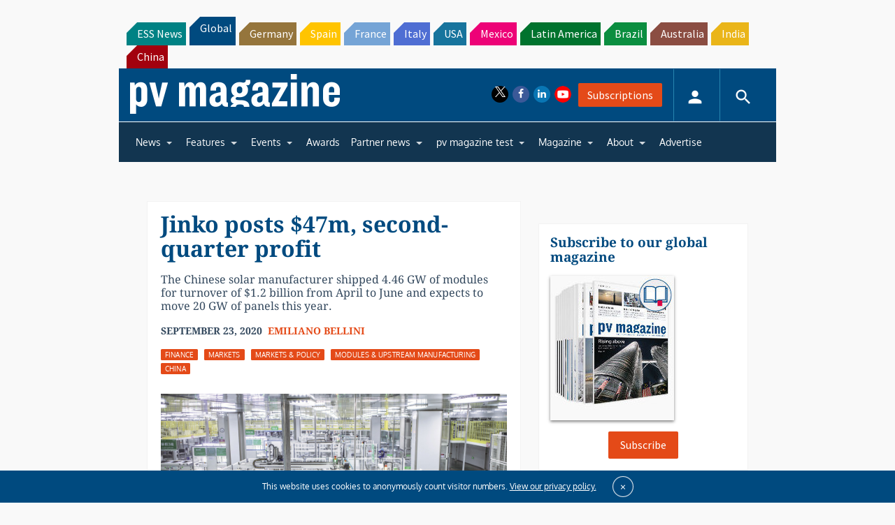

--- FILE ---
content_type: text/html; charset=utf-8
request_url: https://www.google.com/recaptcha/api2/aframe
body_size: 265
content:
<!DOCTYPE HTML><html><head><meta http-equiv="content-type" content="text/html; charset=UTF-8"></head><body><script nonce="r8L4RDtyt1TTXxutURdlbA">/** Anti-fraud and anti-abuse applications only. See google.com/recaptcha */ try{var clients={'sodar':'https://pagead2.googlesyndication.com/pagead/sodar?'};window.addEventListener("message",function(a){try{if(a.source===window.parent){var b=JSON.parse(a.data);var c=clients[b['id']];if(c){var d=document.createElement('img');d.src=c+b['params']+'&rc='+(localStorage.getItem("rc::a")?sessionStorage.getItem("rc::b"):"");window.document.body.appendChild(d);sessionStorage.setItem("rc::e",parseInt(sessionStorage.getItem("rc::e")||0)+1);localStorage.setItem("rc::h",'1764981081419');}}}catch(b){}});window.parent.postMessage("_grecaptcha_ready", "*");}catch(b){}</script></body></html>